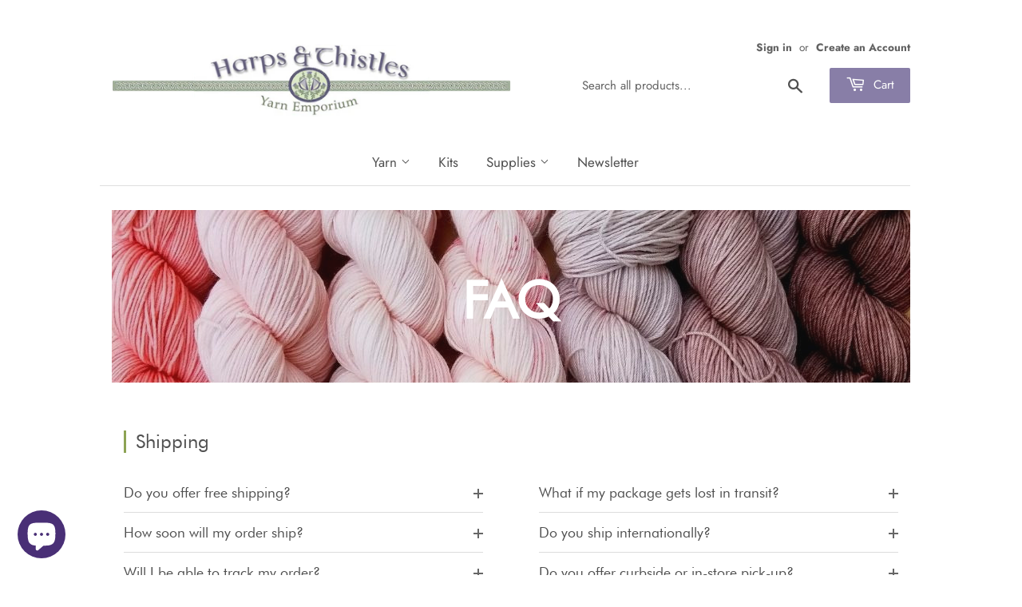

--- FILE ---
content_type: text/html; charset=utf-8
request_url: https://harpsandthistles.com/apps/layouthub/quickview
body_size: -209
content:
{"quickview":{"add_to_cart":"Add to cart","buy_now":"Buy Now","vendor":"Vendor","type":"Type","sku":"SKU","barcode":"Barcode","instock":"Instock","outstock":"Out of Stock","availability":"Availability","add_to_wishlist":"Add to wishlist","view_full":"View product detail","quantity":"Quantity"},"money_format":"$ {{amount}}" }

--- FILE ---
content_type: text/css
request_url: https://harpsandthistles.com/cdn/shop/t/10/assets/lh-6038312a69c8d67616629f32.css?v=175563678813569554901642611981
body_size: 1736
content:
.lh-container{width:100%;padding-right:15px;padding-left:15px;margin-right:auto;margin-left:auto}@media (min-width:576px){.lh-container{max-width:540px}}@media (min-width:768px){.lh-container{max-width:720px}}@media (min-width:992px){.lh-container{max-width:960px}}@media (min-width:1200px){.lh-container{max-width:1200px}}.lh-container-fluid{width:100%;padding-right:15px;padding-left:15px;margin-right:auto;margin-left:auto}.lh-row{display:-ms-flexbox;display:flex;-ms-flex-wrap:wrap;flex-wrap:wrap;margin-right:-15px;margin-left:-15px}.lh-col-md-1,.lh-col-md-10,.lh-col-md-11,.lh-col-md-12,.lh-col-md-2,.lh-col-md-3,.lh-col-md-4,.lh-col-md-5,.lh-col-md-6,.lh-col-md-7,.lh-col-md-8,.lh-col-md-9{position:relative;width:100%;padding-right:15px;padding-left:15px;box-sizing:border-box}.lh-col-md-1{-ms-flex:0 0 8.333333%;flex:0 0 8.333333%;max-width:8.333333%}.lh-col-md-2{-ms-flex:0 0 16.666667%;flex:0 0 16.666667%;max-width:16.666667%}.lh-col-md-3{-ms-flex:0 0 25%;flex:0 0 25%;max-width:25%}.lh-col-md-4{-ms-flex:0 0 33.333333%;flex:0 0 33.333333%;max-width:33.333333%}.lh-col-md-5{-ms-flex:0 0 41.666667%;flex:0 0 41.666667%;max-width:41.666667%}.lh-col-md-6{-ms-flex:0 0 50%;flex:0 0 50%;max-width:50%}.lh-col-md-7{-ms-flex:0 0 58.333333%;flex:0 0 58.333333%;max-width:58.333333%}.lh-col-md-8{-ms-flex:0 0 66.666667%;flex:0 0 66.666667%;max-width:66.666667%}.lh-col-md-9{-ms-flex:0 0 75%;flex:0 0 75%;max-width:75%}.lh-col-md-10{-ms-flex:0 0 83.333333%;flex:0 0 83.333333%;max-width:83.333333%}.lh-col-md-11{-ms-flex:0 0 91.666667%;flex:0 0 91.666667%;max-width:91.666667%}.lh-col-md-12{-ms-flex:0 0 100%;flex:0 0 100%;max-width:100%}section[data-layouthub=section] *,section[data-layouthub=section] :after,section[data-layouthub=section] :before{box-sizing:border-box;color:inherit}section[data-layouthub=section] h1,section[data-layouthub=section] h2,section[data-layouthub=section] h3,section[data-layouthub=section] h4,section[data-layouthub=section] h5,section[data-layouthub=section] h6{color:#333;font-weight:700;line-height:1.2;letter-spacing:0;margin:0;padding:0;font-family:inherit;text-transform:inherit}section[data-layouthub=section] p{margin:0;padding:0}section[data-layouthub=section] a{text-decoration:none;transition:all .3s ease 0s}section[data-layouthub=section] li,section[data-layouthub=section] ul{margin:0;padding:0;list-style:none}section[data-layouthub=section] img{max-width:100%;border:0}text[data-lhi]{display:inline-block}[data-lhi]:not(img):empty,img[src=""]{display:none}[data-layouthub=section] [data-lhi] pre{padding-left:1rem;border-left:3px solid var(--lh-color)}[data-layouthub=section] [data-lh-live-editor] ol{padding-left:revert!important;list-style-type:decimal!important}[data-layouthub=section] [data-lh-live-editor] ul{padding-left:revert!important;list-style-type:disc!important}[data-layouthub=section] [data-lh-live-editor] li{list-style:inherit!important}section[data-section-id=pe2d1cgeid] .lh-wrapper .lh-content{color:#666;font-size:calc(var(--lh-font-size) * 1);line-height:1.75;text-align:left}section[data-section-id=pe2d1cgeid] .lh-wrapper .lh-content>:first-child{margin-top:0!important;padding-top:0!important}section[data-section-id=pe2d1cgeid] .lh-wrapper .lh-content>:last-child{margin-bottom:0!important;padding-bottom:0!important}section[data-section-id=pe2d1cgeid] .lh-wrapper .lh-content ul{list-style-type:disc}section[data-section-id=pe2d1cgeid] .lh-wrapper .lh-content ol{list-style-type:decimal}section[data-section-id=pe2d1cgeid] .lh-wrapper .lh-content .h1,section[data-section-id=pe2d1cgeid] .lh-wrapper .lh-content .h2,section[data-section-id=pe2d1cgeid] .lh-wrapper .lh-content .h3,section[data-section-id=pe2d1cgeid] .lh-wrapper .lh-content .h4,section[data-section-id=pe2d1cgeid] .lh-wrapper .lh-content .h5,section[data-section-id=pe2d1cgeid] .lh-wrapper .lh-content .h6,section[data-section-id=pe2d1cgeid] .lh-wrapper .lh-content h1,section[data-section-id=pe2d1cgeid] .lh-wrapper .lh-content h2,section[data-section-id=pe2d1cgeid] .lh-wrapper .lh-content h3,section[data-section-id=pe2d1cgeid] .lh-wrapper .lh-content h4,section[data-section-id=pe2d1cgeid] .lh-wrapper .lh-content h5,section[data-section-id=pe2d1cgeid] .lh-wrapper .lh-content h6{margin-top:25px;margin-bottom:15px}section[data-section-id=pe2d1cgeid] .lh-wrapper .lh-content li{margin-bottom:4px;list-style:inherit}section[data-section-id=pe2d1cgeid] .lh-wrapper .lh-content li:last-child{margin-bottom:0}section[data-section-id=pe2d1cgeid] .lh-wrapper .lh-content blockquote{padding:0 0 0 1em;border-left:.2em solid #4d91b3;margin:30px 0}section[data-section-id=pe2d1cgeid] .lh-wrapper .lh-content p{margin:0 0 13px}section[data-section-id=pe2d1cgeid] .lh-wrapper .lh-content p:last-child{margin-bottom:0}section[data-section-id=pe2d1cgeid] .lh-wrapper .lh-content img{height:auto;padding:0 10px}section[data-section-id=pe2d1cgeid] .lh-wrapper .lh-content table{overflow:auto;border-collapse:collapse}section[data-section-id=pe2d1cgeid] .lh-wrapper .lh-content ol,section[data-section-id=pe2d1cgeid] .lh-wrapper .lh-content ul{margin:0 0 17.5px 17px}section[data-section-id=pe2d1cgeid] .lh-wrapper .lh-content ul{list-style:outside disc}section[data-section-id=pe2d1cgeid] .lh-wrapper .lh-content ul ul{list-style:outside circle}section[data-section-id=pe2d1cgeid] .lh-wrapper .lh-content ul ul ul{list-style:outside square}section[data-section-id=pe2d1cgeid] .lh-header{padding:75px 0 65px}section[data-section-id=pe2d1cgeid] .lh-header h2{text-transform:unset;color:#fff;font-size:calc(var(--lh-font-size) * 4);text-align:center}section[data-section-id=pe2d1cgeid] .lh-faq-wrapper{padding-top:60px}section[data-section-id=pe2d1cgeid] .lh-faq-gr{margin-bottom:60px}section[data-section-id=pe2d1cgeid] .lh-faq-gr h4{font-size:calc(var(--lh-font-size) * 1.5);margin-bottom:25px;padding-left:12px;border-left:3px solid #8da354}section[data-section-id=pe2d1cgeid] .lh-item{border-bottom:1px solid #ddd;transition:all .3s ease 0s}section[data-section-id=pe2d1cgeid] .lh-item.active{padding-bottom:25px}section[data-section-id=pe2d1cgeid] .lh-head,section[data-section-id=pe2d1cgeid] .lh-head>*{cursor:pointer!important}section[data-section-id=pe2d1cgeid] .lh-head{position:relative;padding:15px 15px 15px 0}section[data-section-id=pe2d1cgeid] .lh-head h5{position:static;font-size:calc(var(--lh-font-size) * 1);font-weight:600}section[data-section-id=pe2d1cgeid] .lh-head:after,section[data-section-id=pe2d1cgeid] .lh-head:before{content:"";position:absolute;width:12px;height:2px;top:25px;right:0;background:#666;transition:transform .3s ease 0s}section[data-section-id=pe2d1cgeid] .lh-head:before{transform:rotate(90deg)}section[data-section-id=pe2d1cgeid] .lh-item.active .lh-head:before{transform:rotate(0)}section[data-section-id=pe2d1cgeid] .lh-content{max-height:0;overflow:hidden;position:relative;max-width:100%;transition:all .3s ease 0s}section[data-section-id=pe2d1cgeid] .lh-item.active .lh-content{max-height:unset;box-sizing:content-box}@media screen and (min-width:992px){section[data-section-id=pe2d1cgeid] .lh-row{justify-content:space-between}section[data-section-id=pe2d1cgeid] .lh-col-md-12{flex:0 0 48%;max-width:48%}}@media screen and (max-width:767px){section[data-section-id=pe2d1cgeid] .lh-col-md-6{flex:0 0 100%;max-width:100%}section[data-section-id=pe2d1cgeid] .lh-faq-gr h4{font-size:calc(var(--lh-font-size) * 1.25)}}section[data-section-id=pe2d1cgeid] .lh-right .lh-faq-gr h4{border-left:transparent!important}section[data-section-id=pe2d1cgeid]{padding-top:0;padding-bottom:0;background:#fff}@media screen and (max-width:991px) and (min-width:768px){section[data-section-id=pe2d1cgeid]{padding-top:0;padding-bottom:20px}}@media screen and (max-width:767px){section[data-section-id=pe2d1cgeid]{padding-top:0;padding-bottom:20px}}section[data-section-id=pe2d1cgeid] [data-estyle=title_left]:not([data-lhi]),section[data-section-id=pe2d1cgeid] [data-hub-attr-title_left],section[data-section-id=pe2d1cgeid] [data-lhi=title_left]:not([data-lhi-child=a]),section[data-section-id=pe2d1cgeid] [data-lhi=title_left][data-lhi-child=a] a{color:#505050!important;font-weight:400!important}section[data-section-id=pe2d1cgeid] [data-estyle=title_right]:not([data-lhi]),section[data-section-id=pe2d1cgeid] [data-hub-attr-title_right],section[data-section-id=pe2d1cgeid] [data-lhi=title_right]:not([data-lhi-child=a]),section[data-section-id=pe2d1cgeid] [data-lhi=title_right][data-lhi-child=a] a{color:#fff0!important}@media screen and (max-width:767px){section[data-section-id=pe2d1cgeid] [data-estyle=title_right]:not([data-lhi]),section[data-section-id=pe2d1cgeid] [data-hub-attr-title_right],section[data-section-id=pe2d1cgeid] [data-lhi=title_right]:not([data-lhi-child=a]),section[data-section-id=pe2d1cgeid] [data-lhi=title_right][data-lhi-child=a] a{color:#ffffff40!important}}section[data-section-id=pe2d1cgeid] [data-lhis=faqs_left-title]:not([data-lhi-child=a]),section[data-section-id=pe2d1cgeid] [data-lhis=faqs_left-title][data-lhi-child=a] a{color:#505050!important;font-size:calc(var(--lh-font-size) * 1.1)!important;font-weight:400!important;line-height:calc(var(--lh-font-size) * 1.2)!important}section[data-section-id=pe2d1cgeid] [data-lhis=faqs_left-des]:not([data-lhi-child=a]),section[data-section-id=pe2d1cgeid] [data-lhis=faqs_left-des][data-lhi-child=a] a{font-size:calc(var(--lh-font-size) * 1.1)!important;font-weight:400!important;font-style:normal!important;text-decoration:none solid #666!important;text-transform:none!important}section[data-section-id=pe2d1cgeid] [data-lhis=faqs_right-title]:not([data-lhi-child=a]),section[data-section-id=pe2d1cgeid] [data-lhis=faqs_right-title][data-lhi-child=a] a{font-size:calc(var(--lh-font-size) * 1.1)!important;color:#505050!important;line-height:calc(var(--lh-font-size) * 1.2)!important;font-weight:400!important;font-style:normal!important;text-decoration:none solid #333!important;text-transform:none!important}section[data-section-id=pe2d1cgeid] [data-lhis=faqs_right-des]:not([data-lhi-child=a]),section[data-section-id=pe2d1cgeid] [data-lhis=faqs_right-des][data-lhi-child=a] a{font-size:calc(var(--lh-font-size) * 1.1)!important;font-weight:400!important;font-style:normal!important;text-decoration:none solid #666!important;text-transform:none!important}@media screen and (max-width:767px){section[data-section-id=pe2d1cgeid]{display:none!important}}section[data-section-id=PQgI46RFfV] .lh-wrapper .lh-content{color:#666;font-size:calc(var(--lh-font-size) * 1);line-height:1.75;text-align:left}section[data-section-id=PQgI46RFfV] .lh-wrapper .lh-content>:first-child{margin-top:0!important;padding-top:0!important}section[data-section-id=PQgI46RFfV] .lh-wrapper .lh-content>:last-child{margin-bottom:0!important;padding-bottom:0!important}section[data-section-id=PQgI46RFfV] .lh-wrapper .lh-content ul{list-style-type:disc}section[data-section-id=PQgI46RFfV] .lh-wrapper .lh-content ol{list-style-type:decimal}section[data-section-id=PQgI46RFfV] .lh-wrapper .lh-content .h1,section[data-section-id=PQgI46RFfV] .lh-wrapper .lh-content .h2,section[data-section-id=PQgI46RFfV] .lh-wrapper .lh-content .h3,section[data-section-id=PQgI46RFfV] .lh-wrapper .lh-content .h4,section[data-section-id=PQgI46RFfV] .lh-wrapper .lh-content .h5,section[data-section-id=PQgI46RFfV] .lh-wrapper .lh-content .h6,section[data-section-id=PQgI46RFfV] .lh-wrapper .lh-content h1,section[data-section-id=PQgI46RFfV] .lh-wrapper .lh-content h2,section[data-section-id=PQgI46RFfV] .lh-wrapper .lh-content h3,section[data-section-id=PQgI46RFfV] .lh-wrapper .lh-content h4,section[data-section-id=PQgI46RFfV] .lh-wrapper .lh-content h5,section[data-section-id=PQgI46RFfV] .lh-wrapper .lh-content h6{margin-top:25px;margin-bottom:15px}section[data-section-id=PQgI46RFfV] .lh-wrapper .lh-content li{margin-bottom:4px;list-style:inherit}section[data-section-id=PQgI46RFfV] .lh-wrapper .lh-content li:last-child{margin-bottom:0}section[data-section-id=PQgI46RFfV] .lh-wrapper .lh-content blockquote{padding:0 0 0 1em;border-left:.2em solid #4d91b3;margin:30px 0}section[data-section-id=PQgI46RFfV] .lh-wrapper .lh-content p{margin:0 0 13px}section[data-section-id=PQgI46RFfV] .lh-wrapper .lh-content p:last-child{margin-bottom:0}section[data-section-id=PQgI46RFfV] .lh-wrapper .lh-content img{height:auto;padding:0 10px}section[data-section-id=PQgI46RFfV] .lh-wrapper .lh-content table{overflow:auto;border-collapse:collapse}section[data-section-id=PQgI46RFfV] .lh-wrapper .lh-content ol,section[data-section-id=PQgI46RFfV] .lh-wrapper .lh-content ul{margin:0 0 17.5px 17px}section[data-section-id=PQgI46RFfV] .lh-wrapper .lh-content ul{list-style:outside disc}section[data-section-id=PQgI46RFfV] .lh-wrapper .lh-content ul ul{list-style:outside circle}section[data-section-id=PQgI46RFfV] .lh-wrapper .lh-content ul ul ul{list-style:outside square}section[data-section-id=PQgI46RFfV] .lh-header{padding:60px 0 80px}section[data-section-id=PQgI46RFfV] .lh-header h2{text-transform:unset;color:#fff;font-size:calc(var(--lh-font-size) * 4);text-align:center}section[data-section-id=PQgI46RFfV] .lh-faq-wrapper{padding-top:60px}section[data-section-id=PQgI46RFfV] .lh-faq-gr{margin-bottom:60px}section[data-section-id=PQgI46RFfV] .lh-faq-gr h4{font-size:calc(var(--lh-font-size) * 1.5);margin-bottom:25px;padding-left:12px;border-left:3px solid #8da354}section[data-section-id=PQgI46RFfV] .lh-item{border-bottom:1px solid #ddd;transition:all .3s ease 0s}section[data-section-id=PQgI46RFfV] .lh-item.active{padding-bottom:25px}section[data-section-id=PQgI46RFfV] .lh-head,section[data-section-id=PQgI46RFfV] .lh-head>*{cursor:pointer!important}section[data-section-id=PQgI46RFfV] .lh-head{position:relative;padding:15px 15px 15px 0}section[data-section-id=PQgI46RFfV] .lh-head h5{position:static;font-size:calc(var(--lh-font-size) * 1);font-weight:600}section[data-section-id=PQgI46RFfV] .lh-head:after,section[data-section-id=PQgI46RFfV] .lh-head:before{content:"";position:absolute;width:12px;height:2px;top:25px;right:0;background:#666;transition:transform .3s ease 0s}section[data-section-id=PQgI46RFfV] .lh-head:before{transform:rotate(90deg)}section[data-section-id=PQgI46RFfV] .lh-item.active .lh-head:before{transform:rotate(0)}section[data-section-id=PQgI46RFfV] .lh-content{max-height:0;overflow:hidden;position:relative;max-width:100%;transition:all .3s ease 0s}section[data-section-id=PQgI46RFfV] .lh-item.active .lh-content{max-height:unset;box-sizing:content-box}@media screen and (min-width:992px){section[data-section-id=PQgI46RFfV] .lh-row{justify-content:space-between}section[data-section-id=PQgI46RFfV] .lh-col-md-12{flex:0 0 48%;max-width:48%}}@media screen and (max-width:767px){section[data-section-id=PQgI46RFfV] .lh-col-md-6{flex:0 0 100%;max-width:100%}section[data-section-id=PQgI46RFfV] .lh-faq-gr h4{font-size:calc(var(--lh-font-size) * 1.25)}}section[data-section-id=PQgI46RFfV] .lh-right .lh-faq-gr{display:none!important}section[data-section-id=PQgI46RFfV]{padding-top:0;padding-bottom:20px;background:#fff}@media screen and (max-width:991px) and (min-width:768px){section[data-section-id=PQgI46RFfV]{padding-top:0;padding-bottom:20px}}@media screen and (max-width:767px){section[data-section-id=PQgI46RFfV]{padding-top:0;padding-bottom:10px}}section[data-section-id=PQgI46RFfV] [data-estyle=title_left]:not([data-lhi]),section[data-section-id=PQgI46RFfV] [data-hub-attr-title_left],section[data-section-id=PQgI46RFfV] [data-lhi=title_left]:not([data-lhi-child=a]),section[data-section-id=PQgI46RFfV] [data-lhi=title_left][data-lhi-child=a] a{color:#505050!important;font-weight:400!important;font-style:normal!important;text-decoration:none solid #333!important;text-transform:none!important}@media screen and (max-width:767px){section[data-section-id=PQgI46RFfV] [data-lhis=faqs_left-title]:not([data-lhi-child=a]),section[data-section-id=PQgI46RFfV] [data-lhis=faqs_left-title][data-lhi-child=a] a{color:#505050!important;font-size:calc(var(--lh-font-size) * 1.1)!important;line-height:calc(var(--lh-font-size) * 1.2)!important;font-weight:400!important;font-style:normal!important;text-decoration:none solid #333!important;text-transform:none!important}}@media screen and (max-width:767px){section[data-section-id=PQgI46RFfV] [data-lhis=faqs_left-des]:not([data-lhi-child=a]),section[data-section-id=PQgI46RFfV] [data-lhis=faqs_left-des][data-lhi-child=a] a{font-size:calc(var(--lh-font-size) * 1.1)!important}}@media screen and (max-width:767px){section[data-section-id=PQgI46RFfV] [data-estyle=title_right]:not([data-lhi]),section[data-section-id=PQgI46RFfV] [data-hub-attr-title_right],section[data-section-id=PQgI46RFfV] [data-lhi=title_right]:not([data-lhi-child=a]),section[data-section-id=PQgI46RFfV] [data-lhi=title_right][data-lhi-child=a] a{color:#505050!important;font-weight:400!important;font-style:normal!important;text-decoration:none solid #333!important;text-transform:none!important;display:none!important}section[data-section-id=PQgI46RFfV] [data-estyle=title_right]:not([data-lhi]),section[data-section-id=PQgI46RFfV] [data-lhi=title_right]{display:none!important}}@media screen and (max-width:767px){section[data-section-id=PQgI46RFfV] [data-lhis=faqs_right-title]:not([data-lhi-child=a]),section[data-section-id=PQgI46RFfV] [data-lhis=faqs_right-title][data-lhi-child=a] a{font-size:calc(var(--lh-font-size) * 1.1)!important;color:#505050!important;font-weight:400!important;font-style:normal!important;text-decoration:none solid #333!important;text-transform:none!important;line-height:calc(var(--lh-font-size) * 1.2)!important}}@media screen and (max-width:767px){section[data-section-id=PQgI46RFfV] [data-lhis=faqs_right-des]:not([data-lhi-child=a]),section[data-section-id=PQgI46RFfV] [data-lhis=faqs_right-des][data-lhi-child=a] a{font-size:calc(var(--lh-font-size) * 1.1)!important}}@media screen and (min-width:1001px){section[data-section-id=PQgI46RFfV]{display:none!important}}@media screen and (max-width:991px) and (min-width:768px){section[data-section-id=PQgI46RFfV]{display:none!important}}section[data-section-id="1kugx0zqjky"] .lh-wrapper .lh-content{color:#666;font-size:calc(var(--lh-font-size) * 1);line-height:1.75;text-align:left}section[data-section-id="1kugx0zqjky"] .lh-wrapper .lh-content>:first-child{margin-top:0!important;padding-top:0!important}section[data-section-id="1kugx0zqjky"] .lh-wrapper .lh-content>:last-child{margin-bottom:0!important;padding-bottom:0!important}section[data-section-id="1kugx0zqjky"] .lh-wrapper .lh-content ul{list-style-type:disc}section[data-section-id="1kugx0zqjky"] .lh-wrapper .lh-content ol{list-style-type:decimal}section[data-section-id="1kugx0zqjky"] .lh-wrapper .lh-content .h1,section[data-section-id="1kugx0zqjky"] .lh-wrapper .lh-content .h2,section[data-section-id="1kugx0zqjky"] .lh-wrapper .lh-content .h3,section[data-section-id="1kugx0zqjky"] .lh-wrapper .lh-content .h4,section[data-section-id="1kugx0zqjky"] .lh-wrapper .lh-content .h5,section[data-section-id="1kugx0zqjky"] .lh-wrapper .lh-content .h6,section[data-section-id="1kugx0zqjky"] .lh-wrapper .lh-content h1,section[data-section-id="1kugx0zqjky"] .lh-wrapper .lh-content h2,section[data-section-id="1kugx0zqjky"] .lh-wrapper .lh-content h3,section[data-section-id="1kugx0zqjky"] .lh-wrapper .lh-content h4,section[data-section-id="1kugx0zqjky"] .lh-wrapper .lh-content h5,section[data-section-id="1kugx0zqjky"] .lh-wrapper .lh-content h6{margin-top:25px;margin-bottom:15px}section[data-section-id="1kugx0zqjky"] .lh-wrapper .lh-content li{margin-bottom:4px;list-style:inherit}section[data-section-id="1kugx0zqjky"] .lh-wrapper .lh-content li:last-child{margin-bottom:0}section[data-section-id="1kugx0zqjky"] .lh-wrapper .lh-content blockquote{padding:0 0 0 1em;border-left:.2em solid #4d91b3;margin:30px 0}section[data-section-id="1kugx0zqjky"] .lh-wrapper .lh-content p{margin:0 0 13px}section[data-section-id="1kugx0zqjky"] .lh-wrapper .lh-content p:last-child{margin-bottom:0}section[data-section-id="1kugx0zqjky"] .lh-wrapper .lh-content img{height:auto;padding:0 10px}section[data-section-id="1kugx0zqjky"] .lh-wrapper .lh-content table{overflow:auto;border-collapse:collapse}section[data-section-id="1kugx0zqjky"] .lh-wrapper .lh-content ol,section[data-section-id="1kugx0zqjky"] .lh-wrapper .lh-content ul{margin:0 0 17.5px 17px}section[data-section-id="1kugx0zqjky"] .lh-wrapper .lh-content ul{list-style:outside disc}section[data-section-id="1kugx0zqjky"] .lh-wrapper .lh-content ul ul{list-style:outside circle}section[data-section-id="1kugx0zqjky"] .lh-wrapper .lh-content ul ul ul{list-style:outside square}section[data-section-id="1kugx0zqjky"] .lh-header{padding:60px 0 80px}section[data-section-id="1kugx0zqjky"] .lh-header h2{text-transform:unset;color:#fff;font-size:calc(var(--lh-font-size) * 4);text-align:center}section[data-section-id="1kugx0zqjky"] .lh-faq-gr{margin-bottom:60px}section[data-section-id="1kugx0zqjky"] .lh-faq-gr h4{font-size:calc(var(--lh-font-size) * 1.5);margin-bottom:25px;padding-left:12px;border-left:3px solid #8da354}section[data-section-id="1kugx0zqjky"] .lh-item{border-bottom:1px solid #ddd;transition:all .3s ease 0s}section[data-section-id="1kugx0zqjky"] .lh-item.active{padding-bottom:25px}section[data-section-id="1kugx0zqjky"] .lh-head,section[data-section-id="1kugx0zqjky"] .lh-head>*{cursor:pointer!important}section[data-section-id="1kugx0zqjky"] .lh-head{position:relative;padding:15px 15px 15px 0}section[data-section-id="1kugx0zqjky"] .lh-head h5{position:static;font-size:calc(var(--lh-font-size) * 1);font-weight:600}section[data-section-id="1kugx0zqjky"] .lh-head:after,section[data-section-id="1kugx0zqjky"] .lh-head:before{content:"";position:absolute;width:12px;height:2px;top:25px;right:0;background:#666;transition:transform .3s ease 0s}section[data-section-id="1kugx0zqjky"] .lh-head:before{transform:rotate(90deg)}section[data-section-id="1kugx0zqjky"] .lh-item.active .lh-head:before{transform:rotate(0)}section[data-section-id="1kugx0zqjky"] .lh-content{max-height:0;overflow:hidden;position:relative;max-width:100%;transition:all .3s ease 0s}section[data-section-id="1kugx0zqjky"] .lh-item.active .lh-content{max-height:unset;box-sizing:content-box}@media screen and (min-width:992px){section[data-section-id="1kugx0zqjky"] .lh-row{justify-content:space-between}section[data-section-id="1kugx0zqjky"] .lh-col-md-12{flex:0 0 48%;max-width:48%}}@media screen and (max-width:767px){section[data-section-id="1kugx0zqjky"] .lh-col-md-6{flex:0 0 100%;max-width:100%}section[data-section-id="1kugx0zqjky"] .lh-faq-gr h4{font-size:calc(var(--lh-font-size) * 1.25)}}section[data-section-id="1kugx0zqjky"]{padding-top:0;padding-bottom:0;background:#fff}@media screen and (max-width:991px) and (min-width:768px){section[data-section-id="1kugx0zqjky"]{padding-top:0;padding-bottom:20px}}@media screen and (max-width:767px){section[data-section-id="1kugx0zqjky"]{padding-top:0;padding-bottom:10px}}section[data-section-id="1kugx0zqjky"] [data-estyle=title_left]:not([data-lhi]),section[data-section-id="1kugx0zqjky"] [data-hub-attr-title_left],section[data-section-id="1kugx0zqjky"] [data-lhi=title_left]:not([data-lhi-child=a]),section[data-section-id="1kugx0zqjky"] [data-lhi=title_left][data-lhi-child=a] a{color:#505050!important;font-weight:400!important}section[data-section-id="1kugx0zqjky"] [data-lhis=faqs_left-title]:not([data-lhi-child=a]),section[data-section-id="1kugx0zqjky"] [data-lhis=faqs_left-title][data-lhi-child=a] a{color:#505050!important;font-size:calc(var(--lh-font-size) * 1.1)!important;line-height:calc(var(--lh-font-size) * 1.2)!important;font-weight:400!important}section[data-section-id="1kugx0zqjky"] [data-lhis=faqs_left-des]:not([data-lhi-child=a]),section[data-section-id="1kugx0zqjky"] [data-lhis=faqs_left-des][data-lhi-child=a] a{font-size:calc(var(--lh-font-size) * 1.1)!important}section[data-section-id="1kugx0zqjky"] [data-lhis=faqs_right-title]:not([data-lhi-child=a]),section[data-section-id="1kugx0zqjky"] [data-lhis=faqs_right-title][data-lhi-child=a] a{font-size:calc(var(--lh-font-size) * 1.1)!important;line-height:calc(var(--lh-font-size) * 1.2)!important;color:#505050!important;font-weight:300!important}section[data-section-id="1kugx0zqjky"] [data-lhis=faqs_right-des]:not([data-lhi-child=a]),section[data-section-id="1kugx0zqjky"] [data-lhis=faqs_right-des][data-lhi-child=a] a{font-size:calc(var(--lh-font-size) * 1.1)!important;line-height:calc(var(--lh-font-size) * 1.75)!important;font-weight:400!important}section[data-section-id="1kugx0zqjky"] [data-estyle=title_right]:not([data-lhi]),section[data-section-id="1kugx0zqjky"] [data-hub-attr-title_right],section[data-section-id="1kugx0zqjky"] [data-lhi=title_right]:not([data-lhi-child=a]),section[data-section-id="1kugx0zqjky"] [data-lhi=title_right][data-lhi-child=a] a{font-weight:400!important;font-style:normal!important;text-decoration:none solid #333!important;text-transform:none!important;color:#505050!important}section[data-section-id="6qfuaewz6xf"] .lh-wrapper .lh-content{color:#666;font-size:calc(var(--lh-font-size) * 1);line-height:1.75;text-align:left}section[data-section-id="6qfuaewz6xf"] .lh-wrapper .lh-content>:first-child{margin-top:0!important;padding-top:0!important}section[data-section-id="6qfuaewz6xf"] .lh-wrapper .lh-content>:last-child{margin-bottom:0!important;padding-bottom:0!important}section[data-section-id="6qfuaewz6xf"] .lh-wrapper .lh-content ul{list-style-type:disc}section[data-section-id="6qfuaewz6xf"] .lh-wrapper .lh-content ol{list-style-type:decimal}section[data-section-id="6qfuaewz6xf"] .lh-wrapper .lh-content .h1,section[data-section-id="6qfuaewz6xf"] .lh-wrapper .lh-content .h2,section[data-section-id="6qfuaewz6xf"] .lh-wrapper .lh-content .h3,section[data-section-id="6qfuaewz6xf"] .lh-wrapper .lh-content .h4,section[data-section-id="6qfuaewz6xf"] .lh-wrapper .lh-content .h5,section[data-section-id="6qfuaewz6xf"] .lh-wrapper .lh-content .h6,section[data-section-id="6qfuaewz6xf"] .lh-wrapper .lh-content h1,section[data-section-id="6qfuaewz6xf"] .lh-wrapper .lh-content h2,section[data-section-id="6qfuaewz6xf"] .lh-wrapper .lh-content h3,section[data-section-id="6qfuaewz6xf"] .lh-wrapper .lh-content h4,section[data-section-id="6qfuaewz6xf"] .lh-wrapper .lh-content h5,section[data-section-id="6qfuaewz6xf"] .lh-wrapper .lh-content h6{margin-top:25px;margin-bottom:15px}section[data-section-id="6qfuaewz6xf"] .lh-wrapper .lh-content li{margin-bottom:4px;list-style:inherit}section[data-section-id="6qfuaewz6xf"] .lh-wrapper .lh-content li:last-child{margin-bottom:0}section[data-section-id="6qfuaewz6xf"] .lh-wrapper .lh-content blockquote{padding:0 0 0 1em;border-left:.2em solid #4d91b3;margin:30px 0}section[data-section-id="6qfuaewz6xf"] .lh-wrapper .lh-content p{margin:0 0 13px}section[data-section-id="6qfuaewz6xf"] .lh-wrapper .lh-content p:last-child{margin-bottom:0}section[data-section-id="6qfuaewz6xf"] .lh-wrapper .lh-content img{height:auto;padding:0 10px}section[data-section-id="6qfuaewz6xf"] .lh-wrapper .lh-content table{overflow:auto;border-collapse:collapse}section[data-section-id="6qfuaewz6xf"] .lh-wrapper .lh-content ol,section[data-section-id="6qfuaewz6xf"] .lh-wrapper .lh-content ul{margin:0 0 17.5px 17px}section[data-section-id="6qfuaewz6xf"] .lh-wrapper .lh-content ul{list-style:outside disc}section[data-section-id="6qfuaewz6xf"] .lh-wrapper .lh-content ul ul{list-style:outside circle}section[data-section-id="6qfuaewz6xf"] .lh-wrapper .lh-content ul ul ul{list-style:outside square}section[data-section-id="6qfuaewz6xf"] .lh-header{padding:60px 0 80px}section[data-section-id="6qfuaewz6xf"] .lh-header h2{text-transform:unset;color:#fff;font-size:calc(var(--lh-font-size) * 4);text-align:center}section[data-section-id="6qfuaewz6xf"] .lh-faq-gr{margin-bottom:60px}section[data-section-id="6qfuaewz6xf"] .lh-faq-gr h4{font-size:calc(var(--lh-font-size) * 1.5);margin-bottom:25px;padding-left:12px;border-left:3px solid #8da354}section[data-section-id="6qfuaewz6xf"] .lh-item{border-bottom:1px solid #ddd;transition:all .3s ease 0s}section[data-section-id="6qfuaewz6xf"] .lh-item.active{padding-bottom:25px}section[data-section-id="6qfuaewz6xf"] .lh-head,section[data-section-id="6qfuaewz6xf"] .lh-head>*{cursor:pointer!important}section[data-section-id="6qfuaewz6xf"] .lh-head{position:relative;padding:15px 15px 15px 0}section[data-section-id="6qfuaewz6xf"] .lh-head h5{position:static;font-size:calc(var(--lh-font-size) * 1);font-weight:600}section[data-section-id="6qfuaewz6xf"] .lh-head:after,section[data-section-id="6qfuaewz6xf"] .lh-head:before{content:"";position:absolute;width:12px;height:2px;top:25px;right:0;background:#666;transition:transform .3s ease 0s}section[data-section-id="6qfuaewz6xf"] .lh-head:before{transform:rotate(90deg)}section[data-section-id="6qfuaewz6xf"] .lh-item.active .lh-head:before{transform:rotate(0)}section[data-section-id="6qfuaewz6xf"] .lh-content{max-height:0;overflow:hidden;position:relative;max-width:100%;transition:all .3s ease 0s}section[data-section-id="6qfuaewz6xf"] .lh-item.active .lh-content{max-height:unset;box-sizing:content-box}@media screen and (min-width:992px){section[data-section-id="6qfuaewz6xf"] .lh-row{justify-content:space-between}section[data-section-id="6qfuaewz6xf"] .lh-col-md-12{flex:0 0 48%;max-width:48%}}@media screen and (max-width:767px){section[data-section-id="6qfuaewz6xf"] .lh-col-md-6{flex:0 0 100%;max-width:100%}section[data-section-id="6qfuaewz6xf"] .lh-faq-gr h4{font-size:calc(var(--lh-font-size) * 1.25)}}section[data-section-id="6qfuaewz6xf"]{padding-top:0;padding-bottom:0;background:#fff}@media screen and (max-width:991px) and (min-width:768px){section[data-section-id="6qfuaewz6xf"]{padding-top:0;padding-bottom:20px}}@media screen and (max-width:767px){section[data-section-id="6qfuaewz6xf"]{padding-top:0;padding-bottom:0}}section[data-section-id="6qfuaewz6xf"] [data-estyle=title_left]:not([data-lhi]),section[data-section-id="6qfuaewz6xf"] [data-hub-attr-title_left],section[data-section-id="6qfuaewz6xf"] [data-lhi=title_left]:not([data-lhi-child=a]),section[data-section-id="6qfuaewz6xf"] [data-lhi=title_left][data-lhi-child=a] a{color:#505050!important;font-weight:400!important;font-style:normal!important;text-decoration:none solid #333!important;text-transform:none!important}section[data-section-id="6qfuaewz6xf"] [data-lhis=faqs_left-title]:not([data-lhi-child=a]),section[data-section-id="6qfuaewz6xf"] [data-lhis=faqs_left-title][data-lhi-child=a] a{color:#505050!important;font-weight:400!important;font-style:normal!important;text-decoration:none solid #333!important;text-transform:none!important;font-size:calc(var(--lh-font-size) * 1.1)!important;line-height:calc(var(--lh-font-size) * 1.2)!important}section[data-section-id="6qfuaewz6xf"] [data-lhis=faqs_right-title]:not([data-lhi-child=a]),section[data-section-id="6qfuaewz6xf"] [data-lhis=faqs_right-title][data-lhi-child=a] a{color:#505050!important;font-weight:400!important;font-style:normal!important;text-decoration:none solid #333!important;text-transform:none!important;font-size:calc(var(--lh-font-size) * 1.1)!important;line-height:calc(var(--lh-font-size) * 1.2)!important}section[data-section-id="6qfuaewz6xf"] [data-estyle=title_right]:not([data-lhi]),section[data-section-id="6qfuaewz6xf"] [data-hub-attr-title_right],section[data-section-id="6qfuaewz6xf"] [data-lhi=title_right]:not([data-lhi-child=a]),section[data-section-id="6qfuaewz6xf"] [data-lhi=title_right][data-lhi-child=a] a{color:#505050!important;font-weight:400!important;font-style:normal!important;text-decoration:none solid #333!important;text-transform:none!important}section[data-section-id="6qfuaewz6xf"] [data-lhis=faqs_left-des]:not([data-lhi-child=a]),section[data-section-id="6qfuaewz6xf"] [data-lhis=faqs_left-des][data-lhi-child=a] a{color:#666!important;font-size:calc(var(--lh-font-size) * 1.1)!important}section[data-section-id="6qfuaewz6xf"] [data-lhis=faqs_right-des]:not([data-lhi-child=a]),section[data-section-id="6qfuaewz6xf"] [data-lhis=faqs_right-des][data-lhi-child=a] a{color:#666!important;font-size:calc(var(--lh-font-size) * 1.1)!important;line-height:calc(var(--lh-font-size) * 1.75)!important}
/*# sourceMappingURL=/cdn/shop/t/10/assets/lh-6038312a69c8d67616629f32.css.map?v=175563678813569554901642611981 */


--- FILE ---
content_type: text/javascript
request_url: https://harpsandthistles.com/cdn/shop/t/10/assets/lh-6038312a69c8d67616629f32.js?v=25189723812502597701769619383
body_size: -390
content:
!function(t){(function(t,i){(function(t){let i=t(this).find(".lh-left .lh-item"),e=t(this).find(".lh-right .lh-item"),s=function(t){t.each((function(i){this.addEventListener("click",()=>{console.log("click");let e=t.find(".lh-content");this.classList.contains("active")||(!function(t,i){t.each((function(t){this.classList.contains("active")&&(this.classList.remove("active"),i[t].style.maxHeight="0")}))}(t,e),this.classList.add("active"),e[i].style.maxHeight=e[i].scrollHeight+"px")})}))};s(i),s(e)}).bind(i('section[data-section-id="pe2d1cgeid"] include[data-name="style_1"][data-id="1"]').get(0))(jQuery)}).bind(t('section[data-section-id="pe2d1cgeid"]').get(0))({url:"https://library.layouthub.com/HUB/files/U2VwLS0yMDIw/NTk5NDQ1MzA1/shopify-third-release/pages/zQBV8XqNDpendIr0/faq/",settings:{}},jQuery)}(jQuery),function(t){(function(t,i){(function(t){let i=t(this).find(".lh-left .lh-item"),e=t(this).find(".lh-right .lh-item"),s=function(t){t.each((function(i){this.addEventListener("click",()=>{console.log("click");let e=t.find(".lh-content");this.classList.contains("active")||(!function(t,i){t.each((function(t){this.classList.contains("active")&&(this.classList.remove("active"),i[t].style.maxHeight="0")}))}(t,e),this.classList.add("active"),e[i].style.maxHeight=e[i].scrollHeight+"px")})}))};s(i),s(e)}).bind(i('section[data-section-id="PQgI46RFfV"] include[data-name="style_1"][data-id="1"]').get(0))(jQuery)}).bind(t('section[data-section-id="PQgI46RFfV"]').get(0))({url:"https://library.layouthub.com/HUB/files/U2VwLS0yMDIw/NTk5NDQ1MzA1/shopify-third-release/pages/zQBV8XqNDpendIr0/faq/",settings:{}},jQuery)}(jQuery),function(t){(function(t,i){(function(t){let i=t(this).find(".lh-left .lh-item"),e=t(this).find(".lh-right .lh-item"),s=function(t){t.each((function(i){this.addEventListener("click",()=>{console.log("click");let e=t.find(".lh-content");this.classList.contains("active")||(!function(t,i){t.each((function(t){this.classList.contains("active")&&(this.classList.remove("active"),i[t].style.maxHeight="0")}))}(t,e),this.classList.add("active"),e[i].style.maxHeight=e[i].scrollHeight+"px")})}))};s(i),s(e)}).bind(i('section[data-section-id="1kugx0zqjky"] include[data-name="style_1"][data-id="1"]').get(0))(jQuery)}).bind(t('section[data-section-id="1kugx0zqjky"]').get(0))({url:"https://library.layouthub.com/HUB/files/U2VwLS0yMDIw/NTk5NDQ1MzA1/shopify-third-release/pages/zQBV8XqNDpendIr0/faq/",settings:{}},jQuery)}(jQuery),function(t){(function(t,i){(function(t){let i=t(this).find(".lh-left .lh-item"),e=t(this).find(".lh-right .lh-item"),s=function(t){t.each((function(i){this.addEventListener("click",()=>{console.log("click");let e=t.find(".lh-content");this.classList.contains("active")||(!function(t,i){t.each((function(t){this.classList.contains("active")&&(this.classList.remove("active"),i[t].style.maxHeight="0")}))}(t,e),this.classList.add("active"),e[i].style.maxHeight=e[i].scrollHeight+"px")})}))};s(i),s(e)}).bind(i('section[data-section-id="6qfuaewz6xf"] include[data-name="style_1"][data-id="1"]').get(0))(jQuery)}).bind(t('section[data-section-id="6qfuaewz6xf"]').get(0))({url:"https://library.layouthub.com/HUB/files/U2VwLS0yMDIw/NTk5NDQ1MzA1/shopify-third-release/pages/zQBV8XqNDpendIr0/faq/",settings:{}},jQuery)}(jQuery),console.log("This page layout has been built by https://www.layouthub.com");